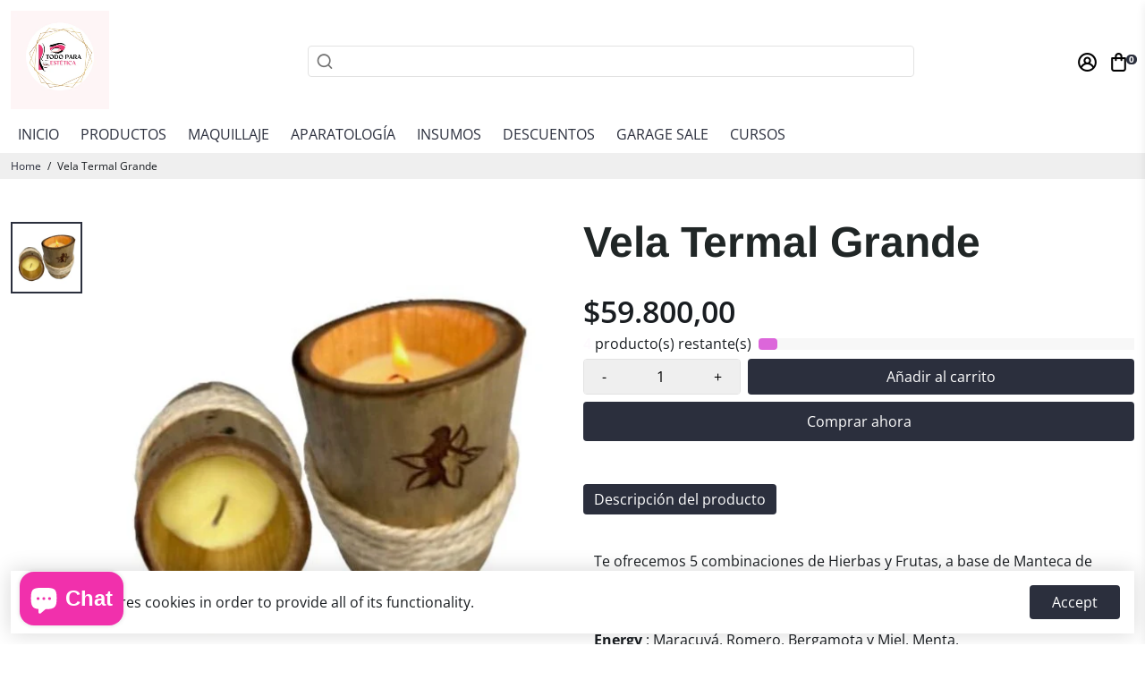

--- FILE ---
content_type: text/css
request_url: https://todoparaestetica.com/cdn/shop/t/8/assets/unicons.css?v=43334498567121587681616881460
body_size: 8212
content:
@font-face{font-family:unicons;src:url(https://unicons.iconscout.com/release/v2.1.5/fonts/unicons-0.eot);src:url(https://unicons.iconscout.com/release/v2.1.5/fonts/unicons-0.eot#iefix) format("embedded-opentype"),url(https://unicons.iconscout.com/release/v2.1.5/fonts/unicons-0.woff2) format("woff2"),url(https://unicons.iconscout.com/release/v2.1.5/fonts/unicons-0.woff) format("woff"),url(https://unicons.iconscout.com/release/v2.1.5/fonts/unicons-0.ttf) format("truetype"),url(https://unicons.iconscout.com/release/v2.1.5/fonts/unicons-0.svg#unicons) format("svg");font-weight:400;font-style:normal;font-display:swap;unicode-range:U+E800-E81D}@font-face{font-family:unicons;src:url(https://unicons.iconscout.com/release/v2.1.5/fonts/unicons-1.eot);src:url(https://unicons.iconscout.com/release/v2.1.5/fonts/unicons-1.eot#iefix) format("embedded-opentype"),url(https://unicons.iconscout.com/release/v2.1.5/fonts/unicons-1.woff2) format("woff2"),url(https://unicons.iconscout.com/release/v2.1.5/fonts/unicons-1.woff) format("woff"),url(https://unicons.iconscout.com/release/v2.1.5/fonts/unicons-1.ttf) format("truetype"),url(https://unicons.iconscout.com/release/v2.1.5/fonts/unicons-1.svg#unicons) format("svg");font-weight:400;font-style:normal;font-display:swap;unicode-range:U+E81E-E83B}@font-face{font-family:unicons;src:url(https://unicons.iconscout.com/release/v2.1.5/fonts/unicons-10.eot);src:url(https://unicons.iconscout.com/release/v2.1.5/fonts/unicons-10.eot#iefix) format("embedded-opentype"),url(https://unicons.iconscout.com/release/v2.1.5/fonts/unicons-10.woff2) format("woff2"),url(https://unicons.iconscout.com/release/v2.1.5/fonts/unicons-10.woff) format("woff"),url(https://unicons.iconscout.com/release/v2.1.5/fonts/unicons-10.ttf) format("truetype"),url(https://unicons.iconscout.com/release/v2.1.5/fonts/unicons-10.svg#unicons) format("svg");font-weight:400;font-style:normal;font-display:swap;unicode-range:U+E92C-E949}@font-face{font-family:unicons;src:url(https://unicons.iconscout.com/release/v2.1.5/fonts/unicons-11.eot);src:url(https://unicons.iconscout.com/release/v2.1.5/fonts/unicons-11.eot#iefix) format("embedded-opentype"),url(https://unicons.iconscout.com/release/v2.1.5/fonts/unicons-11.woff2) format("woff2"),url(https://unicons.iconscout.com/release/v2.1.5/fonts/unicons-11.woff) format("woff"),url(https://unicons.iconscout.com/release/v2.1.5/fonts/unicons-11.ttf) format("truetype"),url(https://unicons.iconscout.com/release/v2.1.5/fonts/unicons-11.svg#unicons) format("svg");font-weight:400;font-style:normal;font-display:swap;unicode-range:U+E94A-E967}@font-face{font-family:unicons;src:url(https://unicons.iconscout.com/release/v2.1.5/fonts/unicons-12.eot);src:url(https://unicons.iconscout.com/release/v2.1.5/fonts/unicons-12.eot#iefix) format("embedded-opentype"),url(https://unicons.iconscout.com/release/v2.1.5/fonts/unicons-12.woff2) format("woff2"),url(https://unicons.iconscout.com/release/v2.1.5/fonts/unicons-12.woff) format("woff"),url(https://unicons.iconscout.com/release/v2.1.5/fonts/unicons-12.ttf) format("truetype"),url(https://unicons.iconscout.com/release/v2.1.5/fonts/unicons-12.svg#unicons) format("svg");font-weight:400;font-style:normal;font-display:swap;unicode-range:U+E968-E985}@font-face{font-family:unicons;src:url(https://unicons.iconscout.com/release/v2.1.5/fonts/unicons-13.eot);src:url(https://unicons.iconscout.com/release/v2.1.5/fonts/unicons-13.eot#iefix) format("embedded-opentype"),url(https://unicons.iconscout.com/release/v2.1.5/fonts/unicons-13.woff2) format("woff2"),url(https://unicons.iconscout.com/release/v2.1.5/fonts/unicons-13.woff) format("woff"),url(https://unicons.iconscout.com/release/v2.1.5/fonts/unicons-13.ttf) format("truetype"),url(https://unicons.iconscout.com/release/v2.1.5/fonts/unicons-13.svg#unicons) format("svg");font-weight:400;font-style:normal;font-display:swap;unicode-range:U+E986-E9A3}@font-face{font-family:unicons;src:url(https://unicons.iconscout.com/release/v2.1.5/fonts/unicons-14.eot);src:url(https://unicons.iconscout.com/release/v2.1.5/fonts/unicons-14.eot#iefix) format("embedded-opentype"),url(https://unicons.iconscout.com/release/v2.1.5/fonts/unicons-14.woff2) format("woff2"),url(https://unicons.iconscout.com/release/v2.1.5/fonts/unicons-14.woff) format("woff"),url(https://unicons.iconscout.com/release/v2.1.5/fonts/unicons-14.ttf) format("truetype"),url(https://unicons.iconscout.com/release/v2.1.5/fonts/unicons-14.svg#unicons) format("svg");font-weight:400;font-style:normal;font-display:swap;unicode-range:U+E9A4-E9C1}@font-face{font-family:unicons;src:url(https://unicons.iconscout.com/release/v2.1.5/fonts/unicons-15.eot);src:url(https://unicons.iconscout.com/release/v2.1.5/fonts/unicons-15.eot#iefix) format("embedded-opentype"),url(https://unicons.iconscout.com/release/v2.1.5/fonts/unicons-15.woff2) format("woff2"),url(https://unicons.iconscout.com/release/v2.1.5/fonts/unicons-15.woff) format("woff"),url(https://unicons.iconscout.com/release/v2.1.5/fonts/unicons-15.ttf) format("truetype"),url(https://unicons.iconscout.com/release/v2.1.5/fonts/unicons-15.svg#unicons) format("svg");font-weight:400;font-style:normal;font-display:swap;unicode-range:U+E9C2-E9DF}@font-face{font-family:unicons;src:url(https://unicons.iconscout.com/release/v2.1.5/fonts/unicons-16.eot);src:url(https://unicons.iconscout.com/release/v2.1.5/fonts/unicons-16.eot#iefix) format("embedded-opentype"),url(https://unicons.iconscout.com/release/v2.1.5/fonts/unicons-16.woff2) format("woff2"),url(https://unicons.iconscout.com/release/v2.1.5/fonts/unicons-16.woff) format("woff"),url(https://unicons.iconscout.com/release/v2.1.5/fonts/unicons-16.ttf) format("truetype"),url(https://unicons.iconscout.com/release/v2.1.5/fonts/unicons-16.svg#unicons) format("svg");font-weight:400;font-style:normal;font-display:swap;unicode-range:U+E9E0-E9FD}@font-face{font-family:unicons;src:url(https://unicons.iconscout.com/release/v2.1.5/fonts/unicons-17.eot);src:url(https://unicons.iconscout.com/release/v2.1.5/fonts/unicons-17.eot#iefix) format("embedded-opentype"),url(https://unicons.iconscout.com/release/v2.1.5/fonts/unicons-17.woff2) format("woff2"),url(https://unicons.iconscout.com/release/v2.1.5/fonts/unicons-17.woff) format("woff"),url(https://unicons.iconscout.com/release/v2.1.5/fonts/unicons-17.ttf) format("truetype"),url(https://unicons.iconscout.com/release/v2.1.5/fonts/unicons-17.svg#unicons) format("svg");font-weight:400;font-style:normal;font-display:swap;unicode-range:U+E9FE-EA1B}@font-face{font-family:unicons;src:url(https://unicons.iconscout.com/release/v2.1.5/fonts/unicons-18.eot);src:url(https://unicons.iconscout.com/release/v2.1.5/fonts/unicons-18.eot#iefix) format("embedded-opentype"),url(https://unicons.iconscout.com/release/v2.1.5/fonts/unicons-18.woff2) format("woff2"),url(https://unicons.iconscout.com/release/v2.1.5/fonts/unicons-18.woff) format("woff"),url(https://unicons.iconscout.com/release/v2.1.5/fonts/unicons-18.ttf) format("truetype"),url(https://unicons.iconscout.com/release/v2.1.5/fonts/unicons-18.svg#unicons) format("svg");font-weight:400;font-style:normal;font-display:swap;unicode-range:U+EA1C-EA39}@font-face{font-family:unicons;src:url(https://unicons.iconscout.com/release/v2.1.5/fonts/unicons-19.eot);src:url(https://unicons.iconscout.com/release/v2.1.5/fonts/unicons-19.eot#iefix) format("embedded-opentype"),url(https://unicons.iconscout.com/release/v2.1.5/fonts/unicons-19.woff2) format("woff2"),url(https://unicons.iconscout.com/release/v2.1.5/fonts/unicons-19.woff) format("woff"),url(https://unicons.iconscout.com/release/v2.1.5/fonts/unicons-19.ttf) format("truetype"),url(https://unicons.iconscout.com/release/v2.1.5/fonts/unicons-19.svg#unicons) format("svg");font-weight:400;font-style:normal;font-display:swap;unicode-range:U+EA3A-EA57}@font-face{font-family:unicons;src:url(https://unicons.iconscout.com/release/v2.1.5/fonts/unicons-2.eot);src:url(https://unicons.iconscout.com/release/v2.1.5/fonts/unicons-2.eot#iefix) format("embedded-opentype"),url(https://unicons.iconscout.com/release/v2.1.5/fonts/unicons-2.woff2) format("woff2"),url(https://unicons.iconscout.com/release/v2.1.5/fonts/unicons-2.woff) format("woff"),url(https://unicons.iconscout.com/release/v2.1.5/fonts/unicons-2.ttf) format("truetype"),url(https://unicons.iconscout.com/release/v2.1.5/fonts/unicons-2.svg#unicons) format("svg");font-weight:400;font-style:normal;font-display:swap;unicode-range:U+E83C-E859}@font-face{font-family:unicons;src:url(https://unicons.iconscout.com/release/v2.1.5/fonts/unicons-20.eot);src:url(https://unicons.iconscout.com/release/v2.1.5/fonts/unicons-20.eot#iefix) format("embedded-opentype"),url(https://unicons.iconscout.com/release/v2.1.5/fonts/unicons-20.woff2) format("woff2"),url(https://unicons.iconscout.com/release/v2.1.5/fonts/unicons-20.woff) format("woff"),url(https://unicons.iconscout.com/release/v2.1.5/fonts/unicons-20.ttf) format("truetype"),url(https://unicons.iconscout.com/release/v2.1.5/fonts/unicons-20.svg#unicons) format("svg");font-weight:400;font-style:normal;font-display:swap;unicode-range:U+EA58-EA75}@font-face{font-family:unicons;src:url(https://unicons.iconscout.com/release/v2.1.5/fonts/unicons-21.eot);src:url(https://unicons.iconscout.com/release/v2.1.5/fonts/unicons-21.eot#iefix) format("embedded-opentype"),url(https://unicons.iconscout.com/release/v2.1.5/fonts/unicons-21.woff2) format("woff2"),url(https://unicons.iconscout.com/release/v2.1.5/fonts/unicons-21.woff) format("woff"),url(https://unicons.iconscout.com/release/v2.1.5/fonts/unicons-21.ttf) format("truetype"),url(https://unicons.iconscout.com/release/v2.1.5/fonts/unicons-21.svg#unicons) format("svg");font-weight:400;font-style:normal;font-display:swap;unicode-range:U+EA76-EA93}@font-face{font-family:unicons;src:url(https://unicons.iconscout.com/release/v2.1.5/fonts/unicons-22.eot);src:url(https://unicons.iconscout.com/release/v2.1.5/fonts/unicons-22.eot#iefix) format("embedded-opentype"),url(https://unicons.iconscout.com/release/v2.1.5/fonts/unicons-22.woff2) format("woff2"),url(https://unicons.iconscout.com/release/v2.1.5/fonts/unicons-22.woff) format("woff"),url(https://unicons.iconscout.com/release/v2.1.5/fonts/unicons-22.ttf) format("truetype"),url(https://unicons.iconscout.com/release/v2.1.5/fonts/unicons-22.svg#unicons) format("svg");font-weight:400;font-style:normal;font-display:swap;unicode-range:U+EA94-EAB1}@font-face{font-family:unicons;src:url(https://unicons.iconscout.com/release/v2.1.5/fonts/unicons-23.eot);src:url(https://unicons.iconscout.com/release/v2.1.5/fonts/unicons-23.eot#iefix) format("embedded-opentype"),url(https://unicons.iconscout.com/release/v2.1.5/fonts/unicons-23.woff2) format("woff2"),url(https://unicons.iconscout.com/release/v2.1.5/fonts/unicons-23.woff) format("woff"),url(https://unicons.iconscout.com/release/v2.1.5/fonts/unicons-23.ttf) format("truetype"),url(https://unicons.iconscout.com/release/v2.1.5/fonts/unicons-23.svg#unicons) format("svg");font-weight:400;font-style:normal;font-display:swap;unicode-range:U+EAB2-EACF}@font-face{font-family:unicons;src:url(https://unicons.iconscout.com/release/v2.1.5/fonts/unicons-24.eot);src:url(https://unicons.iconscout.com/release/v2.1.5/fonts/unicons-24.eot#iefix) format("embedded-opentype"),url(https://unicons.iconscout.com/release/v2.1.5/fonts/unicons-24.woff2) format("woff2"),url(https://unicons.iconscout.com/release/v2.1.5/fonts/unicons-24.woff) format("woff"),url(https://unicons.iconscout.com/release/v2.1.5/fonts/unicons-24.ttf) format("truetype"),url(https://unicons.iconscout.com/release/v2.1.5/fonts/unicons-24.svg#unicons) format("svg");font-weight:400;font-style:normal;font-display:swap;unicode-range:U+EAD0-EAED}@font-face{font-family:unicons;src:url(https://unicons.iconscout.com/release/v2.1.5/fonts/unicons-25.eot);src:url(https://unicons.iconscout.com/release/v2.1.5/fonts/unicons-25.eot#iefix) format("embedded-opentype"),url(https://unicons.iconscout.com/release/v2.1.5/fonts/unicons-25.woff2) format("woff2"),url(https://unicons.iconscout.com/release/v2.1.5/fonts/unicons-25.woff) format("woff"),url(https://unicons.iconscout.com/release/v2.1.5/fonts/unicons-25.ttf) format("truetype"),url(https://unicons.iconscout.com/release/v2.1.5/fonts/unicons-25.svg#unicons) format("svg");font-weight:400;font-style:normal;font-display:swap;unicode-range:U+EAEE-EB0B}@font-face{font-family:unicons;src:url(https://unicons.iconscout.com/release/v2.1.5/fonts/unicons-26.eot);src:url(https://unicons.iconscout.com/release/v2.1.5/fonts/unicons-26.eot#iefix) format("embedded-opentype"),url(https://unicons.iconscout.com/release/v2.1.5/fonts/unicons-26.woff2) format("woff2"),url(https://unicons.iconscout.com/release/v2.1.5/fonts/unicons-26.woff) format("woff"),url(https://unicons.iconscout.com/release/v2.1.5/fonts/unicons-26.ttf) format("truetype"),url(https://unicons.iconscout.com/release/v2.1.5/fonts/unicons-26.svg#unicons) format("svg");font-weight:400;font-style:normal;font-display:swap;unicode-range:U+EB0C-EB29}@font-face{font-family:unicons;src:url(https://unicons.iconscout.com/release/v2.1.5/fonts/unicons-27.eot);src:url(https://unicons.iconscout.com/release/v2.1.5/fonts/unicons-27.eot#iefix) format("embedded-opentype"),url(https://unicons.iconscout.com/release/v2.1.5/fonts/unicons-27.woff2) format("woff2"),url(https://unicons.iconscout.com/release/v2.1.5/fonts/unicons-27.woff) format("woff"),url(https://unicons.iconscout.com/release/v2.1.5/fonts/unicons-27.ttf) format("truetype"),url(https://unicons.iconscout.com/release/v2.1.5/fonts/unicons-27.svg#unicons) format("svg");font-weight:400;font-style:normal;font-display:swap;unicode-range:U+EB2A-EB47}@font-face{font-family:unicons;src:url(https://unicons.iconscout.com/release/v2.1.5/fonts/unicons-28.eot);src:url(https://unicons.iconscout.com/release/v2.1.5/fonts/unicons-28.eot#iefix) format("embedded-opentype"),url(https://unicons.iconscout.com/release/v2.1.5/fonts/unicons-28.woff2) format("woff2"),url(https://unicons.iconscout.com/release/v2.1.5/fonts/unicons-28.woff) format("woff"),url(https://unicons.iconscout.com/release/v2.1.5/fonts/unicons-28.ttf) format("truetype"),url(https://unicons.iconscout.com/release/v2.1.5/fonts/unicons-28.svg#unicons) format("svg");font-weight:400;font-style:normal;font-display:swap;unicode-range:U+EB48-EB65}@font-face{font-family:unicons;src:url(https://unicons.iconscout.com/release/v2.1.5/fonts/unicons-29.eot);src:url(https://unicons.iconscout.com/release/v2.1.5/fonts/unicons-29.eot#iefix) format("embedded-opentype"),url(https://unicons.iconscout.com/release/v2.1.5/fonts/unicons-29.woff2) format("woff2"),url(https://unicons.iconscout.com/release/v2.1.5/fonts/unicons-29.woff) format("woff"),url(https://unicons.iconscout.com/release/v2.1.5/fonts/unicons-29.ttf) format("truetype"),url(https://unicons.iconscout.com/release/v2.1.5/fonts/unicons-29.svg#unicons) format("svg");font-weight:400;font-style:normal;font-display:swap;unicode-range:U+EB66-EB83}@font-face{font-family:unicons;src:url(https://unicons.iconscout.com/release/v2.1.5/fonts/unicons-3.eot);src:url(https://unicons.iconscout.com/release/v2.1.5/fonts/unicons-3.eot#iefix) format("embedded-opentype"),url(https://unicons.iconscout.com/release/v2.1.5/fonts/unicons-3.woff2) format("woff2"),url(https://unicons.iconscout.com/release/v2.1.5/fonts/unicons-3.woff) format("woff"),url(https://unicons.iconscout.com/release/v2.1.5/fonts/unicons-3.ttf) format("truetype"),url(https://unicons.iconscout.com/release/v2.1.5/fonts/unicons-3.svg#unicons) format("svg");font-weight:400;font-style:normal;font-display:swap;unicode-range:U+E85A-E877}@font-face{font-family:unicons;src:url(https://unicons.iconscout.com/release/v2.1.5/fonts/unicons-30.eot);src:url(https://unicons.iconscout.com/release/v2.1.5/fonts/unicons-30.eot#iefix) format("embedded-opentype"),url(https://unicons.iconscout.com/release/v2.1.5/fonts/unicons-30.woff2) format("woff2"),url(https://unicons.iconscout.com/release/v2.1.5/fonts/unicons-30.woff) format("woff"),url(https://unicons.iconscout.com/release/v2.1.5/fonts/unicons-30.ttf) format("truetype"),url(https://unicons.iconscout.com/release/v2.1.5/fonts/unicons-30.svg#unicons) format("svg");font-weight:400;font-style:normal;font-display:swap;unicode-range:U+EB84-EBA1}@font-face{font-family:unicons;src:url(https://unicons.iconscout.com/release/v2.1.5/fonts/unicons-31.eot);src:url(https://unicons.iconscout.com/release/v2.1.5/fonts/unicons-31.eot#iefix) format("embedded-opentype"),url(https://unicons.iconscout.com/release/v2.1.5/fonts/unicons-31.woff2) format("woff2"),url(https://unicons.iconscout.com/release/v2.1.5/fonts/unicons-31.woff) format("woff"),url(https://unicons.iconscout.com/release/v2.1.5/fonts/unicons-31.ttf) format("truetype"),url(https://unicons.iconscout.com/release/v2.1.5/fonts/unicons-31.svg#unicons) format("svg");font-weight:400;font-style:normal;font-display:swap;unicode-range:U+EBA2-EBBF}@font-face{font-family:unicons;src:url(https://unicons.iconscout.com/release/v2.1.5/fonts/unicons-32.eot);src:url(https://unicons.iconscout.com/release/v2.1.5/fonts/unicons-32.eot#iefix) format("embedded-opentype"),url(https://unicons.iconscout.com/release/v2.1.5/fonts/unicons-32.woff2) format("woff2"),url(https://unicons.iconscout.com/release/v2.1.5/fonts/unicons-32.woff) format("woff"),url(https://unicons.iconscout.com/release/v2.1.5/fonts/unicons-32.ttf) format("truetype"),url(https://unicons.iconscout.com/release/v2.1.5/fonts/unicons-32.svg#unicons) format("svg");font-weight:400;font-style:normal;font-display:swap;unicode-range:U+EBC0-EBDD}@font-face{font-family:unicons;src:url(https://unicons.iconscout.com/release/v2.1.5/fonts/unicons-33.eot);src:url(https://unicons.iconscout.com/release/v2.1.5/fonts/unicons-33.eot#iefix) format("embedded-opentype"),url(https://unicons.iconscout.com/release/v2.1.5/fonts/unicons-33.woff2) format("woff2"),url(https://unicons.iconscout.com/release/v2.1.5/fonts/unicons-33.woff) format("woff"),url(https://unicons.iconscout.com/release/v2.1.5/fonts/unicons-33.ttf) format("truetype"),url(https://unicons.iconscout.com/release/v2.1.5/fonts/unicons-33.svg#unicons) format("svg");font-weight:400;font-style:normal;font-display:swap;unicode-range:U+EBDE-EBFB}@font-face{font-family:unicons;src:url(https://unicons.iconscout.com/release/v2.1.5/fonts/unicons-34.eot);src:url(https://unicons.iconscout.com/release/v2.1.5/fonts/unicons-34.eot#iefix) format("embedded-opentype"),url(https://unicons.iconscout.com/release/v2.1.5/fonts/unicons-34.woff2) format("woff2"),url(https://unicons.iconscout.com/release/v2.1.5/fonts/unicons-34.woff) format("woff"),url(https://unicons.iconscout.com/release/v2.1.5/fonts/unicons-34.ttf) format("truetype"),url(https://unicons.iconscout.com/release/v2.1.5/fonts/unicons-34.svg#unicons) format("svg");font-weight:400;font-style:normal;font-display:swap;unicode-range:U+EBFC-EC19}@font-face{font-family:unicons;src:url(https://unicons.iconscout.com/release/v2.1.5/fonts/unicons-35.eot);src:url(https://unicons.iconscout.com/release/v2.1.5/fonts/unicons-35.eot#iefix) format("embedded-opentype"),url(https://unicons.iconscout.com/release/v2.1.5/fonts/unicons-35.woff2) format("woff2"),url(https://unicons.iconscout.com/release/v2.1.5/fonts/unicons-35.woff) format("woff"),url(https://unicons.iconscout.com/release/v2.1.5/fonts/unicons-35.ttf) format("truetype"),url(https://unicons.iconscout.com/release/v2.1.5/fonts/unicons-35.svg#unicons) format("svg");font-weight:400;font-style:normal;font-display:swap;unicode-range:U+EC1A-EC37}@font-face{font-family:unicons;src:url(https://unicons.iconscout.com/release/v2.1.5/fonts/unicons-36.eot);src:url(https://unicons.iconscout.com/release/v2.1.5/fonts/unicons-36.eot#iefix) format("embedded-opentype"),url(https://unicons.iconscout.com/release/v2.1.5/fonts/unicons-36.woff2) format("woff2"),url(https://unicons.iconscout.com/release/v2.1.5/fonts/unicons-36.woff) format("woff"),url(https://unicons.iconscout.com/release/v2.1.5/fonts/unicons-36.ttf) format("truetype"),url(https://unicons.iconscout.com/release/v2.1.5/fonts/unicons-36.svg#unicons) format("svg");font-weight:400;font-style:normal;font-display:swap;unicode-range:U+EC38-EC55}@font-face{font-family:unicons;src:url(https://unicons.iconscout.com/release/v2.1.5/fonts/unicons-37.eot);src:url(https://unicons.iconscout.com/release/v2.1.5/fonts/unicons-37.eot#iefix) format("embedded-opentype"),url(https://unicons.iconscout.com/release/v2.1.5/fonts/unicons-37.woff2) format("woff2"),url(https://unicons.iconscout.com/release/v2.1.5/fonts/unicons-37.woff) format("woff"),url(https://unicons.iconscout.com/release/v2.1.5/fonts/unicons-37.ttf) format("truetype"),url(https://unicons.iconscout.com/release/v2.1.5/fonts/unicons-37.svg#unicons) format("svg");font-weight:400;font-style:normal;font-display:swap;unicode-range:U+EC56-EC6D}@font-face{font-family:unicons;src:url(https://unicons.iconscout.com/release/v2.1.5/fonts/unicons-4.eot);src:url(https://unicons.iconscout.com/release/v2.1.5/fonts/unicons-4.eot#iefix) format("embedded-opentype"),url(https://unicons.iconscout.com/release/v2.1.5/fonts/unicons-4.woff2) format("woff2"),url(https://unicons.iconscout.com/release/v2.1.5/fonts/unicons-4.woff) format("woff"),url(https://unicons.iconscout.com/release/v2.1.5/fonts/unicons-4.ttf) format("truetype"),url(https://unicons.iconscout.com/release/v2.1.5/fonts/unicons-4.svg#unicons) format("svg");font-weight:400;font-style:normal;font-display:swap;unicode-range:U+E878-E895}@font-face{font-family:unicons;src:url(https://unicons.iconscout.com/release/v2.1.5/fonts/unicons-5.eot);src:url(https://unicons.iconscout.com/release/v2.1.5/fonts/unicons-5.eot#iefix) format("embedded-opentype"),url(https://unicons.iconscout.com/release/v2.1.5/fonts/unicons-5.woff2) format("woff2"),url(https://unicons.iconscout.com/release/v2.1.5/fonts/unicons-5.woff) format("woff"),url(https://unicons.iconscout.com/release/v2.1.5/fonts/unicons-5.ttf) format("truetype"),url(https://unicons.iconscout.com/release/v2.1.5/fonts/unicons-5.svg#unicons) format("svg");font-weight:400;font-style:normal;font-display:swap;unicode-range:U+E896-E8B3}@font-face{font-family:unicons;src:url(https://unicons.iconscout.com/release/v2.1.5/fonts/unicons-6.eot);src:url(https://unicons.iconscout.com/release/v2.1.5/fonts/unicons-6.eot#iefix) format("embedded-opentype"),url(https://unicons.iconscout.com/release/v2.1.5/fonts/unicons-6.woff2) format("woff2"),url(https://unicons.iconscout.com/release/v2.1.5/fonts/unicons-6.woff) format("woff"),url(https://unicons.iconscout.com/release/v2.1.5/fonts/unicons-6.ttf) format("truetype"),url(https://unicons.iconscout.com/release/v2.1.5/fonts/unicons-6.svg#unicons) format("svg");font-weight:400;font-style:normal;font-display:swap;unicode-range:U+E8B4-E8D1}@font-face{font-family:unicons;src:url(https://unicons.iconscout.com/release/v2.1.5/fonts/unicons-7.eot);src:url(https://unicons.iconscout.com/release/v2.1.5/fonts/unicons-7.eot#iefix) format("embedded-opentype"),url(https://unicons.iconscout.com/release/v2.1.5/fonts/unicons-7.woff2) format("woff2"),url(https://unicons.iconscout.com/release/v2.1.5/fonts/unicons-7.woff) format("woff"),url(https://unicons.iconscout.com/release/v2.1.5/fonts/unicons-7.ttf) format("truetype"),url(https://unicons.iconscout.com/release/v2.1.5/fonts/unicons-7.svg#unicons) format("svg");font-weight:400;font-style:normal;font-display:swap;unicode-range:U+E8D2-E8EF}@font-face{font-family:unicons;src:url(https://unicons.iconscout.com/release/v2.1.5/fonts/unicons-8.eot);src:url(https://unicons.iconscout.com/release/v2.1.5/fonts/unicons-8.eot#iefix) format("embedded-opentype"),url(https://unicons.iconscout.com/release/v2.1.5/fonts/unicons-8.woff2) format("woff2"),url(https://unicons.iconscout.com/release/v2.1.5/fonts/unicons-8.woff) format("woff"),url(https://unicons.iconscout.com/release/v2.1.5/fonts/unicons-8.ttf) format("truetype"),url(https://unicons.iconscout.com/release/v2.1.5/fonts/unicons-8.svg#unicons) format("svg");font-weight:400;font-style:normal;font-display:swap;unicode-range:U+E8F0-E90D}@font-face{font-family:unicons;src:url(https://unicons.iconscout.com/release/v2.1.5/fonts/unicons-9.eot);src:url(https://unicons.iconscout.com/release/v2.1.5/fonts/unicons-9.eot#iefix) format("embedded-opentype"),url(https://unicons.iconscout.com/release/v2.1.5/fonts/unicons-9.woff2) format("woff2"),url(https://unicons.iconscout.com/release/v2.1.5/fonts/unicons-9.woff) format("woff"),url(https://unicons.iconscout.com/release/v2.1.5/fonts/unicons-9.ttf) format("truetype"),url(https://unicons.iconscout.com/release/v2.1.5/fonts/unicons-9.svg#unicons) format("svg");font-weight:400;font-style:normal;font-display:swap;unicode-range:U+E90E-E92B}[class^=uil-]:before,[class*=" uil-"]:before{font-family:unicons;font-style:normal;font-display:swap;font-weight:400;speak:none;display:inline-block;text-decoration:inherit;width:1em;margin-right:.2em;text-align:center;font-variant:normal;text-transform:none;line-height:1em;margin-left:.2em;-webkit-font-smoothing:antialiased;-moz-osx-font-smoothing:grayscale}[class*=uil-].flip-horizontal:before{transform:scaleX(-1)}[class*=uil-].flip-horizontal.rotate-90:before{transform:rotate(90deg) scaleX(-1)}[class*=uil-].flip-horizontal.rotate-180:before{transform:rotate(180deg) scaleX(-1)}[class*=uil-].flip-horizontal.rotate-270:before{transform:rotate(270deg) scaleX(-1)}[class*=uil-].flip-horizontal.flip-vertical:before{transform:scale(-1)}[class*=uil-].flip-horizontal.flip-vertical.rotate-90:before{transform:rotate(90deg) scale(-1)}[class*=uil-].flip-horizontal.flip-vertical.rotate-180:before{transform:rotate(180deg) scale(-1)}[class*=uil-].flip-horizontal.flip-vertical.rotate-270:before{transform:rotate(270deg) scale(-1)}[class*=uil-].flip-vertical:before{transform:scaleY(-1)}[class*=uil-].flip-vertical.rotate-90:before{transform:rotate(90deg) scaleY(-1)}[class*=uil-].flip-vertical.rotate-180:before{transform:rotate(180deg) scaleY(-1)}[class*=uil-].flip-vertical.rotate-270:before{transform:rotate(270deg) scaleY(-1)}[class*=uil-].rotate-90:before{transform:rotate(90deg)}[class*=uil-].rotate-180:before{transform:rotate(180deg)}[class*=uil-].rotate-270:before{transform:rotate(270deg)}.uil-0-plus:before{content:"\e800"}.uil-10-plus:before{content:"\e801"}.uil-12-plus:before{content:"\e802"}.uil-13-plus:before{content:"\e803"}.uil-16-plus:before{content:"\e804"}.uil-17-plus:before{content:"\e805"}.uil-18-plus:before{content:"\e806"}.uil-21-plus:before{content:"\e807"}.uil-3-plus:before{content:"\e808"}.uil-500px:before{content:"\e809"}.uil-6-plus:before{content:"\e80a"}.uil-abacus:before{content:"\e80b"}.uil-accessible-icon-alt:before{content:"\e80c"}.uil-adjust-alt:before{content:"\e80d"}.uil-adjust-circle:before{content:"\e80e"}.uil-adjust-half:before{content:"\e80f"}.uil-adjust:before{content:"\e810"}.uil-adobe-alt:before{content:"\e811"}.uil-adobe:before{content:"\e812"}.uil-airplay:before{content:"\e813"}.uil-align-alt:before{content:"\e814"}.uil-align-center-alt:before{content:"\e815"}.uil-align-center-h:before{content:"\e816"}.uil-align-center-justify:before{content:"\e817"}.uil-align-center-v:before{content:"\e818"}.uil-align-center:before{content:"\e819"}.uil-align-justify:before{content:"\e81a"}.uil-align-left-justify:before{content:"\e81b"}.uil-align-left:before{content:"\e81c"}.uil-align-letter-right:before{content:"\e81d"}.uil-align-right-justify:before{content:"\e81e"}.uil-align-right:before{content:"\e81f"}.uil-align:before{content:"\e820"}.uil-amazon:before{content:"\e821"}.uil-ambulance:before{content:"\e822"}.uil-analysis:before{content:"\e823"}.uil-analytics:before{content:"\e824"}.uil-anchor:before{content:"\e825"}.uil-android-alt:before{content:"\e826"}.uil-android-phone-slash:before{content:"\e827"}.uil-android:before{content:"\e828"}.uil-angle-double-down:before{content:"\e829"}.uil-angle-double-left:before{content:"\e82a"}.uil-angle-double-right:before{content:"\e82b"}.uil-angle-double-up:before{content:"\e82c"}.uil-angle-down:before{content:"\e82d"}.uil-angle-left-b:before{content:"\e82e"}.uil-angle-left:before{content:"\e82f"}.uil-angle-right-b:before{content:"\e830"}.uil-angle-right:before{content:"\e831"}.uil-angle-up:before{content:"\e832"}.uil-angry:before{content:"\e833"}.uil-ankh:before{content:"\e834"}.uil-annoyed-alt:before{content:"\e835"}.uil-annoyed:before{content:"\e836"}.uil-apple-alt:before{content:"\e837"}.uil-apple:before{content:"\e838"}.uil-apps:before{content:"\e839"}.uil-archive-alt:before{content:"\e83a"}.uil-archive:before{content:"\e83b"}.uil-comment-alt-medical:before{content:"\e92c"}.uil-comment-alt-message:before{content:"\e92d"}.uil-comment-alt-notes:before{content:"\e92e"}.uil-comment-alt-plus:before{content:"\e92f"}.uil-comment-alt-question:before{content:"\e930"}.uil-comment-alt-redo:before{content:"\e931"}.uil-comment-alt-search:before{content:"\e932"}.uil-comment-alt-share:before{content:"\e933"}.uil-comment-alt-shield:before{content:"\e934"}.uil-comment-alt-slash:before{content:"\e935"}.uil-comment-alt-upload:before{content:"\e936"}.uil-comment-alt-verify:before{content:"\e937"}.uil-comment-alt:before{content:"\e938"}.uil-comment-block:before{content:"\e939"}.uil-comment-chart-line:before{content:"\e93a"}.uil-comment-check:before{content:"\e93b"}.uil-comment-dots:before{content:"\e93c"}.uil-comment-download:before{content:"\e93d"}.uil-comment-edit:before{content:"\e93e"}.uil-comment-exclamation:before{content:"\e93f"}.uil-comment-heart:before{content:"\e940"}.uil-comment-image:before{content:"\e941"}.uil-comment-info-alt:before{content:"\e942"}.uil-comment-info:before{content:"\e943"}.uil-comment-lines:before{content:"\e944"}.uil-comment-lock:before{content:"\e945"}.uil-comment-medical:before{content:"\e946"}.uil-comment-message:before{content:"\e947"}.uil-comment-notes:before{content:"\e948"}.uil-comment-plus:before{content:"\e949"}.uil-comment-question:before{content:"\e94a"}.uil-comment-redo:before{content:"\e94b"}.uil-comment-search:before{content:"\e94c"}.uil-comment-share:before{content:"\e94d"}.uil-comment-shield:before{content:"\e94e"}.uil-comment-slash:before{content:"\e94f"}.uil-comment-upload:before{content:"\e950"}.uil-comment-verify:before{content:"\e951"}.uil-comment:before{content:"\e952"}.uil-comments-alt:before{content:"\e953"}.uil-comments:before{content:"\e954"}.uil-compact-disc:before{content:"\e955"}.uil-comparison:before{content:"\e956"}.uil-compass:before{content:"\e957"}.uil-compress-alt-left:before{content:"\e958"}.uil-compress-alt:before{content:"\e959"}.uil-compress-arrows:before{content:"\e95a"}.uil-compress-lines:before{content:"\e95b"}.uil-compress-point:before{content:"\e95c"}.uil-compress-v:before{content:"\e95d"}.uil-compress:before{content:"\e95e"}.uil-confused:before{content:"\e95f"}.uil-constructor:before{content:"\e960"}.uil-copy-alt:before{content:"\e961"}.uil-copy-landscape:before{content:"\e962"}.uil-copy:before{content:"\e963"}.uil-copyright:before{content:"\e964"}.uil-corner-down-left:before{content:"\e965"}.uil-corner-down-right-alt:before{content:"\e966"}.uil-corner-down-right:before{content:"\e967"}.uil-corner-left-down:before{content:"\e968"}.uil-corner-right-down:before{content:"\e969"}.uil-corner-up-left-alt:before{content:"\e96a"}.uil-corner-up-left:before{content:"\e96b"}.uil-corner-up-right-alt:before{content:"\e96c"}.uil-corner-up-right:before{content:"\e96d"}.uil-create-dashboard:before{content:"\e96e"}.uil-creative-commons-pd:before{content:"\e96f"}.uil-credit-card-search:before{content:"\e970"}.uil-credit-card:before{content:"\e971"}.uil-crockery:before{content:"\e972"}.uil-crop-alt-rotate-left:before{content:"\e973"}.uil-crop-alt-rotate-right:before{content:"\e974"}.uil-crop-alt:before{content:"\e975"}.uil-crosshair-alt:before{content:"\e976"}.uil-crosshair:before{content:"\e977"}.uil-crosshairs:before{content:"\e978"}.uil-cube:before{content:"\e979"}.uil-dashboard:before{content:"\e97a"}.uil-data-sharing:before{content:"\e97b"}.uil-database-alt:before{content:"\e97c"}.uil-database:before{content:"\e97d"}.uil-desert:before{content:"\e97e"}.uil-desktop-alt-slash:before{content:"\e97f"}.uil-desktop-alt:before{content:"\e980"}.uil-desktop-cloud-alt:before{content:"\e981"}.uil-desktop-slash:before{content:"\e982"}.uil-desktop:before{content:"\e983"}.uil-dialpad-alt:before{content:"\e984"}.uil-dialpad:before{content:"\e985"}.uil-diamond:before{content:"\e986"}.uil-diary-alt:before{content:"\e987"}.uil-diary:before{content:"\e988"}.uil-dice-five:before{content:"\e989"}.uil-dice-four:before{content:"\e98a"}.uil-dice-one:before{content:"\e98b"}.uil-dice-six:before{content:"\e98c"}.uil-dice-three:before{content:"\e98d"}.uil-dice-two:before{content:"\e98e"}.uil-direction:before{content:"\e98f"}.uil-directions:before{content:"\e990"}.uil-dizzy-meh:before{content:"\e991"}.uil-dna:before{content:"\e992"}.uil-document-info:before{content:"\e993"}.uil-document-layout-center:before{content:"\e994"}.uil-document-layout-left:before{content:"\e995"}.uil-document-layout-right:before{content:"\e996"}.uil-dollar-alt:before{content:"\e997"}.uil-dollar-sign-alt:before{content:"\e998"}.uil-dollar-sign:before{content:"\e999"}.uil-download-alt:before{content:"\e99a"}.uil-dribbble:before{content:"\e99b"}.uil-drill:before{content:"\e99c"}.uil-dropbox:before{content:"\e99d"}.uil-dumbbell:before{content:"\e99e"}.uil-ear:before{content:"\e99f"}.uil-edit-alt:before{content:"\e9a0"}.uil-edit:before{content:"\e9a1"}.uil-ellipsis-h:before{content:"\e9a2"}.uil-ellipsis-v:before{content:"\e9a3"}.uil-emoji:before{content:"\e9a4"}.uil-enter:before{content:"\e9a5"}.uil-envelope-add:before{content:"\e9a6"}.uil-envelope-alt:before{content:"\e9a7"}.uil-envelope-block:before{content:"\e9a8"}.uil-envelope-bookmark:before{content:"\e9a9"}.uil-envelope-check:before{content:"\e9aa"}.uil-envelope-download-alt:before{content:"\e9ab"}.uil-envelope-download:before{content:"\e9ac"}.uil-envelope-edit:before{content:"\e9ad"}.uil-envelope-exclamation:before{content:"\e9ae"}.uil-envelope-heart:before{content:"\e9af"}.uil-envelope-info:before{content:"\e9b0"}.uil-envelope-lock:before{content:"\e9b1"}.uil-envelope-minus:before{content:"\e9b2"}.uil-envelope-open:before{content:"\e9b3"}.uil-envelope-question:before{content:"\e9b4"}.uil-envelope-receive:before{content:"\e9b5"}.uil-envelope-redo:before{content:"\e9b6"}.uil-envelope-search:before{content:"\e9b7"}.uil-envelope-send:before{content:"\e9b8"}.uil-envelope-share:before{content:"\e9b9"}.uil-envelope-shield:before{content:"\e9ba"}.uil-envelope-star:before{content:"\e9bb"}.uil-envelope-times:before{content:"\e9bc"}.uil-envelope-upload-alt:before{content:"\e9bd"}.uil-envelope-upload:before{content:"\e9be"}.uil-envelope:before{content:"\e9bf"}.uil-envelopes:before{content:"\e9c0"}.uil-equal-circle:before{content:"\e9c1"}.uil-euro-circle:before{content:"\e9c2"}.uil-euro:before{content:"\e9c3"}.uil-exchange-alt:before{content:"\e9c4"}.uil-exchange:before{content:"\e9c5"}.uil-exclamation-circle:before{content:"\e9c6"}.uil-exclamation-octagon:before{content:"\e9c7"}.uil-exclamation-triangle:before{content:"\e9c8"}.uil-exclude:before{content:"\e9c9"}.uil-exit:before{content:"\e9ca"}.uil-expand-alt:before{content:"\e9cb"}.uil-expand-arrows-alt:before{content:"\e9cc"}.uil-expand-arrows:before{content:"\e9cd"}.uil-expand-from-corner:before{content:"\e9ce"}.uil-expand-left:before{content:"\e9cf"}.uil-expand-right:before{content:"\e9d0"}.uil-export:before{content:"\e9d1"}.uil-exposure-alt:before{content:"\e9d2"}.uil-exposure-increase:before{content:"\e9d3"}.uil-external-link-alt:before{content:"\e9d4"}.uil-eye-slash:before{content:"\e9d5"}.uil-eye:before{content:"\e9d6"}.uil-facebook-f:before{content:"\e9d7"}.uil-facebook-messenger-alt:before{content:"\e9d8"}.uil-facebook-messenger:before{content:"\e9d9"}.uil-facebook:before{content:"\e9da"}.uil-fahrenheit:before{content:"\e9db"}.uil-fast-mail-alt:before{content:"\e9dc"}.uil-fast-mail:before{content:"\e9dd"}.uil-favorite:before{content:"\e9de"}.uil-feedback:before{content:"\e9df"}.uil-file-alt:before{content:"\e9e0"}.uil-file-blank:before{content:"\e9e1"}.uil-file-block-alt:before{content:"\e9e2"}.uil-file-bookmark-alt:before{content:"\e9e3"}.uil-file-check-alt:before{content:"\e9e4"}.uil-file-check:before{content:"\e9e5"}.uil-file-contract-dollar:before{content:"\e9e6"}.uil-file-copy-alt:before{content:"\e9e7"}.uil-file-download-alt:before{content:"\e9e8"}.uil-file-download:before{content:"\e9e9"}.uil-file-edit-alt:before{content:"\e9ea"}.uil-file-exclamation-alt:before{content:"\e9eb"}.uil-file-exclamation:before{content:"\e9ec"}.uil-file-export:before{content:"\e9ed"}.uil-file-heart:before{content:"\e9ee"}.uil-file-import:before{content:"\e9ef"}.uil-file-info-alt:before{content:"\e9f0"}.uil-file-landscape-alt:before{content:"\e9f1"}.uil-file-landscape:before{content:"\e9f2"}.uil-file-lanscape-slash:before{content:"\e9f3"}.uil-file-lock-alt:before{content:"\e9f4"}.uil-file-medical-alt:before{content:"\e9f5"}.uil-file-medical:before{content:"\e9f6"}.uil-file-minus-alt:before{content:"\e9f7"}.uil-file-minus:before{content:"\e9f8"}.uil-file-network:before{content:"\e9f9"}.uil-file-plus-alt:before{content:"\e9fa"}.uil-file-plus:before{content:"\e9fb"}.uil-file-question-alt:before{content:"\e9fc"}.uil-file-question:before{content:"\e9fd"}.uil-file-redo-alt:before{content:"\e9fe"}.uil-file-search-alt:before{content:"\e9ff"}.uil-file-share-alt:before{content:"\ea00"}.uil-file-shield-alt:before{content:"\ea01"}.uil-file-slash:before{content:"\ea02"}.uil-file-times-alt:before{content:"\ea03"}.uil-file-times:before{content:"\ea04"}.uil-file-upload-alt:before{content:"\ea05"}.uil-file-upload:before{content:"\ea06"}.uil-file:before{content:"\ea07"}.uil-files-landscapes-alt:before{content:"\ea08"}.uil-files-landscapes:before{content:"\ea09"}.uil-film:before{content:"\ea0a"}.uil-filter-slash:before{content:"\ea0b"}.uil-filter:before{content:"\ea0c"}.uil-fire:before{content:"\ea0d"}.uil-flask-potion:before{content:"\ea0e"}.uil-flask:before{content:"\ea0f"}.uil-flip-h-alt:before{content:"\ea10"}.uil-flip-h:before{content:"\ea11"}.uil-flip-v-alt:before{content:"\ea12"}.uil-flip-v:before{content:"\ea13"}.uil-flower:before{content:"\ea14"}.uil-focus-add:before{content:"\ea15"}.uil-focus-target:before{content:"\ea16"}.uil-focus:before{content:"\ea17"}.uil-folder-check:before{content:"\ea18"}.uil-folder-download:before{content:"\ea19"}.uil-folder-exclamation:before{content:"\ea1a"}.uil-folder-heart:before{content:"\ea1b"}.uil-folder-info:before{content:"\ea1c"}.uil-folder-lock:before{content:"\ea1d"}.uil-folder-medical:before{content:"\ea1e"}.uil-folder-minus:before{content:"\ea1f"}.uil-folder-network:before{content:"\ea20"}.uil-folder-open:before{content:"\ea21"}.uil-folder-plus:before{content:"\ea22"}.uil-folder-question:before{content:"\ea23"}.uil-folder-slash:before{content:"\ea24"}.uil-folder-times:before{content:"\ea25"}.uil-folder-upload:before{content:"\ea26"}.uil-folder:before{content:"\ea27"}.uil-football-american:before{content:"\ea28"}.uil-football-ball:before{content:"\ea29"}.uil-football:before{content:"\ea2a"}.uil-forecastcloud-moon-tear:before{content:"\ea2b"}.uil-forwaded-call:before{content:"\ea2c"}.uil-forward:before{content:"\ea2d"}.uil-frown:before{content:"\ea2e"}.uil-game-structure:before{content:"\ea2f"}.uil-gift:before{content:"\ea30"}.uil-github-alt:before{content:"\ea31"}.uil-github:before{content:"\ea32"}.uil-glass-martini-alt-slash:before{content:"\ea33"}.uil-glass-martini-alt:before{content:"\ea34"}.uil-glass-martini:before{content:"\ea35"}.uil-glass-tea:before{content:"\ea36"}.uil-glass:before{content:"\ea37"}.uil-globe:before{content:"\ea38"}.uil-gold:before{content:"\ea39"}.uil-golf-ball:before{content:"\ea3a"}.uil-google-drive-alt:before{content:"\ea3b"}.uil-google-drive:before{content:"\ea3c"}.uil-google-hangouts-alt:before{content:"\ea3d"}.uil-google-hangouts:before{content:"\ea3e"}.uil-google-play:before{content:"\ea3f"}.uil-google:before{content:"\ea40"}.uil-graduation-cap:before{content:"\ea41"}.uil-graph-bar:before{content:"\ea42"}.uil-grid:before{content:"\ea43"}.uil-grids:before{content:"\ea44"}.uil-grin-tongue-wink-alt:before{content:"\ea45"}.uil-grin-tongue-wink:before{content:"\ea46"}.uil-grin:before{content:"\ea47"}.uil-grip-horizontal-line:before{content:"\ea48"}.uil-hard-hat:before{content:"\ea49"}.uil-hdd:before{content:"\ea4a"}.uil-headphones-alt:before{content:"\ea4b"}.uil-headphones:before{content:"\ea4c"}.uil-heart-alt:before{content:"\ea4d"}.uil-heart-break:before{content:"\ea4e"}.uil-heart-medical:before{content:"\ea4f"}.uil-heart-rate:before{content:"\ea50"}.uil-heart-sign:before{content:"\ea51"}.uil-heart:before{content:"\ea52"}.uil-heartbeat:before{content:"\ea53"}.uil-history-alt:before{content:"\ea54"}.uil-history:before{content:"\ea55"}.uil-home-alt:before{content:"\ea56"}.uil-home:before{content:"\ea57"}.uil-archway:before{content:"\e83c"}.uil-arrow-break:before{content:"\e83d"}.uil-arrow-circle-down:before{content:"\e83e"}.uil-arrow-circle-left:before{content:"\e83f"}.uil-arrow-circle-right:before{content:"\e840"}.uil-arrow-circle-up:before{content:"\e841"}.uil-arrow-compress-h:before{content:"\e842"}.uil-arrow-down-left:before{content:"\e843"}.uil-arrow-down-right:before{content:"\e844"}.uil-arrow-down:before{content:"\e845"}.uil-arrow-from-right:before{content:"\e846"}.uil-arrow-from-top:before{content:"\e847"}.uil-arrow-growth:before{content:"\e848"}.uil-arrow-left:before{content:"\e849"}.uil-arrow-random:before{content:"\e84a"}.uil-arrow-resize-diagonal:before{content:"\e84b"}.uil-arrow-right:before{content:"\e84c"}.uil-arrow-to-bottom:before{content:"\e84d"}.uil-arrow-to-right:before{content:"\e84e"}.uil-arrow-up-left:before{content:"\e84f"}.uil-arrow-up-right:before{content:"\e850"}.uil-arrow-up:before{content:"\e851"}.uil-arrow:before{content:"\e852"}.uil-arrows-h-alt:before{content:"\e853"}.uil-arrows-h:before{content:"\e854"}.uil-arrows-left-down:before{content:"\e855"}.uil-arrows-maximize:before{content:"\e856"}.uil-arrows-merge:before{content:"\e857"}.uil-arrows-resize-h:before{content:"\e858"}.uil-arrows-resize-v:before{content:"\e859"}.uil-horizontal-align-center:before{content:"\ea58"}.uil-horizontal-align-left:before{content:"\ea59"}.uil-horizontal-align-right:before{content:"\ea5a"}.uil-horizontal-distribution-center:before{content:"\ea5b"}.uil-horizontal-distribution-left:before{content:"\ea5c"}.uil-horizontal-distribution-right:before{content:"\ea5d"}.uil-hourglass:before{content:"\ea5e"}.uil-html3-alt:before{content:"\ea5f"}.uil-html3:before{content:"\ea60"}.uil-hunting:before{content:"\ea61"}.uil-image-alt-slash:before{content:"\ea62"}.uil-image-block:before{content:"\ea63"}.uil-image-broken:before{content:"\ea64"}.uil-image-check:before{content:"\ea65"}.uil-image-download:before{content:"\ea66"}.uil-image-edit:before{content:"\ea67"}.uil-image-lock:before{content:"\ea68"}.uil-image-minus:before{content:"\ea69"}.uil-image-plus:before{content:"\ea6a"}.uil-image-question:before{content:"\ea6b"}.uil-image-redo:before{content:"\ea6c"}.uil-image-resize-landscape:before{content:"\ea6d"}.uil-image-resize-square:before{content:"\ea6e"}.uil-image-search:before{content:"\ea6f"}.uil-image-share:before{content:"\ea70"}.uil-image-shield:before{content:"\ea71"}.uil-image-slash:before{content:"\ea72"}.uil-image-times:before{content:"\ea73"}.uil-image-upload:before{content:"\ea74"}.uil-image-v:before{content:"\ea75"}.uil-image:before{content:"\ea76"}.uil-images:before{content:"\ea77"}.uil-import:before{content:"\ea78"}.uil-incoming-call:before{content:"\ea79"}.uil-info-circle:before{content:"\ea7a"}.uil-instagram-alt:before{content:"\ea7b"}.uil-instagram:before{content:"\ea7c"}.uil-intercom-alt:before{content:"\ea7d"}.uil-intercom:before{content:"\ea7e"}.uil-invoice:before{content:"\ea7f"}.uil-italic:before{content:"\ea80"}.uil-jackhammer:before{content:"\ea81"}.uil-java-script:before{content:"\ea82"}.uil-kayak:before{content:"\ea83"}.uil-key-skeleton-alt:before{content:"\ea84"}.uil-key-skeleton:before{content:"\ea85"}.uil-keyboard-alt:before{content:"\ea86"}.uil-keyboard-hide:before{content:"\ea87"}.uil-keyboard-show:before{content:"\ea88"}.uil-keyboard:before{content:"\ea89"}.uil-keyhole-circle:before{content:"\ea8a"}.uil-keyhole-square-full:before{content:"\ea8b"}.uil-keyhole-square:before{content:"\ea8c"}.uil-kid:before{content:"\ea8d"}.uil-label-alt:before{content:"\ea8e"}.uil-label:before{content:"\ea8f"}.uil-lamp:before{content:"\ea90"}.uil-laptop-cloud:before{content:"\ea91"}.uil-laptop-connection:before{content:"\ea92"}.uil-laptop:before{content:"\ea93"}.uil-laughing:before{content:"\ea94"}.uil-layer-group-slash:before{content:"\ea95"}.uil-layer-group:before{content:"\ea96"}.uil-layers-alt:before{content:"\ea97"}.uil-layers-slash:before{content:"\ea98"}.uil-layers:before{content:"\ea99"}.uil-left-arrow-from-left:before{content:"\ea9a"}.uil-left-arrow-to-left:before{content:"\ea9b"}.uil-left-indent-alt:before{content:"\ea9c"}.uil-left-indent:before{content:"\ea9d"}.uil-left-to-right-text-direction:before{content:"\ea9e"}.uil-life-ring:before{content:"\ea9f"}.uil-lightbulb-alt:before{content:"\eaa0"}.uil-lightbulb:before{content:"\eaa1"}.uil-line-alt:before{content:"\eaa2"}.uil-line-spacing:before{content:"\eaa3"}.uil-line:before{content:"\eaa4"}.uil-link-add:before{content:"\eaa5"}.uil-link-alt:before{content:"\eaa6"}.uil-link-broken:before{content:"\eaa7"}.uil-link-h:before{content:"\eaa8"}.uil-link:before{content:"\eaa9"}.uil-linkedin-alt:before{content:"\eaaa"}.uil-linkedin:before{content:"\eaab"}.uil-list-ui-alt:before{content:"\eaac"}.uil-list-ul:before{content:"\eaad"}.uil-location-arrow-alt:before{content:"\eaae"}.uil-location-arrow:before{content:"\eaaf"}.uil-location-pin-alt:before{content:"\eab0"}.uil-location-point:before{content:"\eab1"}.uil-lock-access:before{content:"\eab2"}.uil-lock-alt:before{content:"\eab3"}.uil-lock-open-alt:before{content:"\eab4"}.uil-lock-slash:before{content:"\eab5"}.uil-lock:before{content:"\eab6"}.uil-luggage-cart:before{content:"\eab7"}.uil-mailbox-alt:before{content:"\eab8"}.uil-mailbox:before{content:"\eab9"}.uil-map-marker-alt:before{content:"\eaba"}.uil-map-marker-edit:before{content:"\eabb"}.uil-map-marker-info:before{content:"\eabc"}.uil-map-marker-minus:before{content:"\eabd"}.uil-map-marker-plus:before{content:"\eabe"}.uil-map-marker-question:before{content:"\eabf"}.uil-map-marker-shield:before{content:"\eac0"}.uil-map-marker-slash:before{content:"\eac1"}.uil-map-marker:before{content:"\eac2"}.uil-map-pin-alt:before{content:"\eac3"}.uil-map-pin:before{content:"\eac4"}.uil-map:before{content:"\eac5"}.uil-mars:before{content:"\eac6"}.uil-master-card:before{content:"\eac7"}.uil-maximize-left:before{content:"\eac8"}.uil-medal:before{content:"\eac9"}.uil-medical-drip:before{content:"\eaca"}.uil-medical-square-full:before{content:"\eacb"}.uil-medical-square:before{content:"\eacc"}.uil-medium-m:before{content:"\eacd"}.uil-medkit:before{content:"\eace"}.uil-meeting-board:before{content:"\eacf"}.uil-megaphone:before{content:"\ead0"}.uil-meh-alt:before{content:"\ead1"}.uil-meh-closed-eye:before{content:"\ead2"}.uil-meh:before{content:"\ead3"}.uil-message:before{content:"\ead4"}.uil-metro:before{content:"\ead5"}.uil-microphone-slash:before{content:"\ead6"}.uil-microphone:before{content:"\ead7"}.uil-minus-circle:before{content:"\ead8"}.uil-minus-path:before{content:"\ead9"}.uil-minus-square-full:before{content:"\eada"}.uil-minus-square:before{content:"\eadb"}.uil-minus:before{content:"\eadc"}.uil-missed-call:before{content:"\eadd"}.uil-mobile-android-alt:before{content:"\eade"}.uil-mobile-android:before{content:"\eadf"}.uil-mobile-vibrate:before{content:"\eae0"}.uil-modem:before{content:"\eae1"}.uil-money-bill-slash:before{content:"\eae2"}.uil-money-bill-stack:before{content:"\eae3"}.uil-money-bill:before{content:"\eae4"}.uil-money-insert:before{content:"\eae5"}.uil-money-stack:before{content:"\eae6"}.uil-money-withdraw:before{content:"\eae7"}.uil-money-withdrawal:before{content:"\eae8"}.uil-moneybag-alt:before{content:"\eae9"}.uil-moneybag:before{content:"\eaea"}.uil-monitor-heart-rate:before{content:"\eaeb"}.uil-monitor:before{content:"\eaec"}.uil-moon-eclipse:before{content:"\eaed"}.uil-moon:before{content:"\eaee"}.uil-moonset:before{content:"\eaef"}.uil-mountains-sun:before{content:"\eaf0"}.uil-mountains:before{content:"\eaf1"}.uil-mouse-alt-2:before{content:"\eaf2"}.uil-mouse-alt:before{content:"\eaf3"}.uil-mouse:before{content:"\eaf4"}.uil-multiply:before{content:"\eaf5"}.uil-music-note:before{content:"\eaf6"}.uil-music-tune-slash:before{content:"\eaf7"}.uil-music:before{content:"\eaf8"}.uil-n-a:before{content:"\eaf9"}.uil-navigator:before{content:"\eafa"}.uil-nerd:before{content:"\eafb"}.uil-newspaper:before{content:"\eafc"}.uil-ninja:before{content:"\eafd"}.uil-no-entry:before{content:"\eafe"}.uil-notebooks:before{content:"\eaff"}.uil-notes:before{content:"\eb00"}.uil-object-group:before{content:"\eb01"}.uil-object-ungroup:before{content:"\eb02"}.uil-octagon:before{content:"\eb03"}.uil-opera-alt:before{content:"\eb04"}.uil-opera:before{content:"\eb05"}.uil-outgoing-call:before{content:"\eb06"}.uil-package:before{content:"\eb07"}.uil-padlock:before{content:"\eb08"}.uil-paint-tool:before{content:"\eb09"}.uil-palette:before{content:"\eb0a"}.uil-panel-add:before{content:"\eb0b"}.uil-panorama-h-alt:before{content:"\eb0c"}.uil-panorama-h:before{content:"\eb0d"}.uil-panorama-v:before{content:"\eb0e"}.uil-paperclip:before{content:"\eb0f"}.uil-paragraph:before{content:"\eb10"}.uil-parcel:before{content:"\eb11"}.uil-parking-circle:before{content:"\eb12"}.uil-parking-square:before{content:"\eb13"}.uil-pathfinder-unite:before{content:"\eb14"}.uil-pathfinder:before{content:"\eb15"}.uil-pause-circle:before{content:"\eb16"}.uil-pause:before{content:"\eb17"}.uil-paypal:before{content:"\eb18"}.uil-pen:before{content:"\eb19"}.uil-pentagon:before{content:"\eb1a"}.uil-percentage:before{content:"\eb1b"}.uil-phone-alt:before{content:"\eb1c"}.uil-phone-pause:before{content:"\eb1d"}.uil-phone-slash:before{content:"\eb1e"}.uil-phone-times:before{content:"\eb1f"}.uil-phone-volume:before{content:"\eb20"}.uil-phone:before{content:"\eb21"}.uil-picture:before{content:"\eb22"}.uil-pizza-slice:before{content:"\eb23"}.uil-plane-arrival:before{content:"\eb24"}.uil-plane-departure:before{content:"\eb25"}.uil-plane-fly:before{content:"\eb26"}.uil-plane:before{content:"\eb27"}.uil-play-circle:before{content:"\eb28"}.uil-play:before{content:"\eb29"}.uil-plug:before{content:"\eb2a"}.uil-plus-circle:before{content:"\eb2b"}.uil-plus-square:before{content:"\eb2c"}.uil-plus:before{content:"\eb2d"}.uil-podium:before{content:"\eb2e"}.uil-polygon:before{content:"\eb2f"}.uil-post-stamp:before{content:"\eb30"}.uil-postcard:before{content:"\eb31"}.uil-pound-circle:before{content:"\eb32"}.uil-pound:before{content:"\eb33"}.uil-power:before{content:"\eb34"}.uil-prescription-bottle:before{content:"\eb35"}.uil-presentation-check:before{content:"\eb36"}.uil-presentation-edit:before{content:"\eb37"}.uil-presentation-line:before{content:"\eb38"}.uil-presentation-lines-alt:before{content:"\eb39"}.uil-presentation-minus:before{content:"\eb3a"}.uil-presentation-play:before{content:"\eb3b"}.uil-presentation-plus:before{content:"\eb3c"}.uil-presentation-times:before{content:"\eb3d"}.uil-presentation:before{content:"\eb3e"}.uil-previous:before{content:"\eb3f"}.uil-pricetag-alt:before{content:"\eb40"}.uil-print-slash:before{content:"\eb41"}.uil-print:before{content:"\eb42"}.uil-process:before{content:"\eb43"}.uil-processor:before{content:"\eb44"}.uil-pump:before{content:"\eb45"}.uil-puzzle-piece:before{content:"\eb46"}.uil-qrcode-scan:before{content:"\eb47"}.uil-question-circle:before{content:"\eb48"}.uil-rainbow:before{content:"\eb49"}.uil-raindrops-alt:before{content:"\eb4a"}.uil-raindrops:before{content:"\eb4b"}.uil-react:before{content:"\eb4c"}.uil-receipt-alt:before{content:"\eb4d"}.uil-receipt:before{content:"\eb4e"}.uil-record-audio:before{content:"\eb4f"}.uil-reddit-alien-alt:before{content:"\eb50"}.uil-redo:before{content:"\eb51"}.uil-refresh:before{content:"\eb52"}.uil-registered:before{content:"\eb53"}.uil-repeat:before{content:"\eb54"}.uil-restaurant:before{content:"\eb55"}.uil-right-indent-alt:before{content:"\eb56"}.uil-right-to-left-text-direction:before{content:"\eb57"}.uil-robot:before{content:"\eb58"}.uil-rocket:before{content:"\eb59"}.uil-rope-way:before{content:"\eb5a"}.uil-rotate-360:before{content:"\eb5b"}.uil-rss-alt:before{content:"\eb5c"}.uil-rss-interface:before{content:"\eb5d"}.uil-rss:before{content:"\eb5e"}.uil-ruler-combined:before{content:"\eb5f"}.uil-ruler:before{content:"\eb60"}.uil-rupee-sign:before{content:"\eb61"}.uil-sad-cry:before{content:"\eb62"}.uil-sad-crying:before{content:"\eb63"}.uil-sad-dizzy:before{content:"\eb64"}.uil-sad-squint:before{content:"\eb65"}.uil-sad:before{content:"\eb66"}.uil-save:before{content:"\eb67"}.uil-scaling-left:before{content:"\eb68"}.uil-scaling-right:before{content:"\eb69"}.uil-scenery:before{content:"\eb6a"}.uil-schedule:before{content:"\eb6b"}.uil-screw:before{content:"\eb6c"}.uil-scroll-h:before{content:"\eb6d"}.uil-scroll:before{content:"\eb6e"}.uil-search-alt:before{content:"\eb6f"}.uil-search-minus:before{content:"\eb70"}.uil-search-plus:before{content:"\eb71"}.uil-search:before{content:"\eb72"}.uil-selfie:before{content:"\eb73"}.uil-server-alt:before{content:"\eb74"}.uil-server-connection:before{content:"\eb75"}.uil-server-network-alt:before{content:"\eb76"}.uil-server-network:before{content:"\eb77"}.uil-server:before{content:"\eb78"}.uil-servers:before{content:"\eb79"}.uil-servicemark:before{content:"\eb7a"}.uil-setting:before{content:"\eb7b"}.uil-share-alt:before{content:"\eb7c"}.uil-shield-check:before{content:"\eb7d"}.uil-shield-exclamation:before{content:"\eb7e"}.uil-shield-question:before{content:"\eb7f"}.uil-shield-slash:before{content:"\eb80"}.uil-shield:before{content:"\eb81"}.uil-ship:before{content:"\eb82"}.uil-shop:before{content:"\eb83"}.uil-arrows-resize:before{content:"\e85a"}.uil-arrows-right-down:before{content:"\e85b"}.uil-arrows-shrink-h:before{content:"\e85c"}.uil-arrows-shrink-v:before{content:"\e85d"}.uil-arrows-up-right:before{content:"\e85e"}.uil-arrows-v-alt:before{content:"\e85f"}.uil-arrows-v:before{content:"\e860"}.uil-assistive-listening-systems:before{content:"\e861"}.uil-asterisk:before{content:"\e862"}.uil-at:before{content:"\e863"}.uil-atom:before{content:"\e864"}.uil-auto-flash:before{content:"\e865"}.uil-award-alt:before{content:"\e866"}.uil-award:before{content:"\e867"}.uil-baby-carriage:before{content:"\e868"}.uil-backpack:before{content:"\e869"}.uil-backspace:before{content:"\e86a"}.uil-backward:before{content:"\e86b"}.uil-bag-alt:before{content:"\e86c"}.uil-bag-slash:before{content:"\e86d"}.uil-bag:before{content:"\e86e"}.uil-balance-scale:before{content:"\e86f"}.uil-ban:before{content:"\e870"}.uil-band-aid:before{content:"\e871"}.uil-bars:before{content:"\e872"}.uil-baseball-ball:before{content:"\e873"}.uil-basketball-hoop:before{content:"\e874"}.uil-basketball:before{content:"\e875"}.uil-bath:before{content:"\e876"}.uil-battery-bolt:before{content:"\e877"}.uil-shopping-bag:before{content:"\eb84"}.uil-shopping-basket:before{content:"\eb85"}.uil-shopping-cart-alt:before{content:"\eb86"}.uil-shopping-cart:before{content:"\eb87"}.uil-shovel:before{content:"\eb88"}.uil-shrink:before{content:"\eb89"}.uil-shuffle:before{content:"\eb8a"}.uil-shutter-alt:before{content:"\eb8b"}.uil-shutter:before{content:"\eb8c"}.uil-sick:before{content:"\eb8d"}.uil-sigma:before{content:"\eb8e"}.uil-sign-alt:before{content:"\eb8f"}.uil-sign-in-alt:before{content:"\eb90"}.uil-sign-left:before{content:"\eb91"}.uil-sign-out-alt:before{content:"\eb92"}.uil-sign-right:before{content:"\eb93"}.uil-signal-alt-3:before{content:"\eb94"}.uil-signal-alt:before{content:"\eb95"}.uil-signal:before{content:"\eb96"}.uil-signin:before{content:"\eb97"}.uil-silence:before{content:"\eb98"}.uil-silent-squint:before{content:"\eb99"}.uil-sim-card:before{content:"\eb9a"}.uil-sitemap:before{content:"\eb9b"}.uil-skip-forward-alt:before{content:"\eb9c"}.uil-skip-forward-circle:before{content:"\eb9d"}.uil-skip-forward:before{content:"\eb9e"}.uil-skype-alt:before{content:"\eb9f"}.uil-skype:before{content:"\eba0"}.uil-slack-alt:before{content:"\eba1"}.uil-slack:before{content:"\eba2"}.uil-sliders-v-alt:before{content:"\eba3"}.uil-sliders-v:before{content:"\eba4"}.uil-smile-beam:before{content:"\eba5"}.uil-smile-dizzy:before{content:"\eba6"}.uil-smile-squint-wink-alt:before{content:"\eba7"}.uil-smile-squint-wink:before{content:"\eba8"}.uil-smile-wink-alt:before{content:"\eba9"}.uil-smile-wink:before{content:"\ebaa"}.uil-smile:before{content:"\ebab"}.uil-snapchat-alt:before{content:"\ebac"}.uil-snapchat-ghost:before{content:"\ebad"}.uil-snapchat-square:before{content:"\ebae"}.uil-snow-flake:before{content:"\ebaf"}.uil-snowflake-alt:before{content:"\ebb0"}.uil-snowflake:before{content:"\ebb1"}.uil-sort-amount-down:before{content:"\ebb2"}.uil-sort-amount-up:before{content:"\ebb3"}.uil-sort:before{content:"\ebb4"}.uil-sorting:before{content:"\ebb5"}.uil-space-key:before{content:"\ebb6"}.uil-spade:before{content:"\ebb7"}.uil-sperms:before{content:"\ebb8"}.uil-spin:before{content:"\ebb9"}.uil-square-full:before{content:"\ebba"}.uil-square-shape:before{content:"\ebbb"}.uil-square:before{content:"\ebbc"}.uil-squint:before{content:"\ebbd"}.uil-star-half-alt:before{content:"\ebbe"}.uil-star:before{content:"\ebbf"}.uil-step-backward-alt:before{content:"\ebc0"}.uil-step-backward-circle:before{content:"\ebc1"}.uil-step-backward:before{content:"\ebc2"}.uil-step-forward:before{content:"\ebc3"}.uil-stop-circle:before{content:"\ebc4"}.uil-stopwatch-slash:before{content:"\ebc5"}.uil-stopwatch:before{content:"\ebc6"}.uil-store-alt:before{content:"\ebc7"}.uil-store:before{content:"\ebc8"}.uil-streering:before{content:"\ebc9"}.uil-stretcher:before{content:"\ebca"}.uil-subject:before{content:"\ebcb"}.uil-subway-alt:before{content:"\ebcc"}.uil-subway:before{content:"\ebcd"}.uil-suitcase-alt:before{content:"\ebce"}.uil-suitcase:before{content:"\ebcf"}.uil-sun:before{content:"\ebd0"}.uil-sunset:before{content:"\ebd1"}.uil-surprise:before{content:"\ebd2"}.uil-swatchbook:before{content:"\ebd3"}.uil-swiggy:before{content:"\ebd4"}.uil-swimmer:before{content:"\ebd5"}.uil-sync-exclamation:before{content:"\ebd6"}.uil-sync-slash:before{content:"\ebd7"}.uil-sync:before{content:"\ebd8"}.uil-syringe:before{content:"\ebd9"}.uil-table-tennis:before{content:"\ebda"}.uil-table:before{content:"\ebdb"}.uil-tablet:before{content:"\ebdc"}.uil-tablets:before{content:"\ebdd"}.uil-tachometer-fast-alt:before{content:"\ebde"}.uil-tachometer-fast:before{content:"\ebdf"}.uil-tag-alt:before{content:"\ebe0"}.uil-tag:before{content:"\ebe1"}.uil-tape:before{content:"\ebe2"}.uil-taxi:before{content:"\ebe3"}.uil-tear:before{content:"\ebe4"}.uil-telegram-alt:before{content:"\ebe5"}.uil-telegram:before{content:"\ebe6"}.uil-telescope:before{content:"\ebe7"}.uil-temperature-empty:before{content:"\ebe8"}.uil-temperature-half:before{content:"\ebe9"}.uil-temperature-minus:before{content:"\ebea"}.uil-temperature-plus:before{content:"\ebeb"}.uil-temperature-quarter:before{content:"\ebec"}.uil-temperature-three-quarter:before{content:"\ebed"}.uil-temperature:before{content:"\ebee"}.uil-tennis-ball:before{content:"\ebef"}.uil-text-fields:before{content:"\ebf0"}.uil-text-size:before{content:"\ebf1"}.uil-text-strike-through:before{content:"\ebf2"}.uil-text:before{content:"\ebf3"}.uil-th-large:before{content:"\ebf4"}.uil-th-slash:before{content:"\ebf5"}.uil-th:before{content:"\ebf6"}.uil-thermometer:before{content:"\ebf7"}.uil-thumbs-down:before{content:"\ebf8"}.uil-thumbs-up:before{content:"\ebf9"}.uil-thunderstorm-moon:before{content:"\ebfa"}.uil-thunderstorm-sun:before{content:"\ebfb"}.uil-thunderstorm:before{content:"\ebfc"}.uil-ticket:before{content:"\ebfd"}.uil-times-circle:before{content:"\ebfe"}.uil-times-square:before{content:"\ebff"}.uil-times:before{content:"\ec00"}.uil-toggle-off:before{content:"\ec01"}.uil-toggle-on:before{content:"\ec02"}.uil-top-arrow-from-top:before{content:"\ec03"}.uil-top-arrow-to-top:before{content:"\ec04"}.uil-tornado:before{content:"\ec05"}.uil-trademark-circle:before{content:"\ec06"}.uil-trademark:before{content:"\ec07"}.uil-traffic-barrier:before{content:"\ec08"}.uil-traffic-light:before{content:"\ec09"}.uil-transaction:before{content:"\ec0a"}.uil-trash-alt:before{content:"\ec0b"}.uil-trash:before{content:"\ec0c"}.uil-trees:before{content:"\ec0d"}.uil-triangle:before{content:"\ec0e"}.uil-trophy:before{content:"\ec0f"}.uil-trowel:before{content:"\ec10"}.uil-truck-loading:before{content:"\ec11"}.uil-truck:before{content:"\ec12"}.uil-tumblr-alt:before{content:"\ec13"}.uil-tumblr-square:before{content:"\ec14"}.uil-tumblr:before{content:"\ec15"}.uil-tv-retro-slash:before{content:"\ec16"}.uil-tv-retro:before{content:"\ec17"}.uil-twitter-alt:before{content:"\ec18"}.uil-twitter:before{content:"\ec19"}.uil-umbrella:before{content:"\ec1a"}.uil-unamused:before{content:"\ec1b"}.uil-underline:before{content:"\ec1c"}.uil-university:before{content:"\ec1d"}.uil-unlock-alt:before{content:"\ec1e"}.uil-unlock:before{content:"\ec1f"}.uil-upload-alt:before{content:"\ec20"}.uil-upload:before{content:"\ec21"}.uil-usd-circle:before{content:"\ec22"}.uil-usd-square:before{content:"\ec23"}.uil-user-check:before{content:"\ec24"}.uil-user-circle:before{content:"\ec25"}.uil-user-exclamation:before{content:"\ec26"}.uil-user-location:before{content:"\ec27"}.uil-user-minus:before{content:"\ec28"}.uil-user-plus:before{content:"\ec29"}.uil-user-square:before{content:"\ec2a"}.uil-user-times:before{content:"\ec2b"}.uil-user:before{content:"\ec2c"}.uil-users-alt:before{content:"\ec2d"}.uil-utensils-alt:before{content:"\ec2e"}.uil-utensils:before{content:"\ec2f"}.uil-vector-square-alt:before{content:"\ec30"}.uil-vector-square:before{content:"\ec31"}.uil-venus:before{content:"\ec32"}.uil-vertical-align-bottom:before{content:"\ec33"}.uil-vertical-align-center:before{content:"\ec34"}.uil-vertical-align-top:before{content:"\ec35"}.uil-vertical-distribute-bottom:before{content:"\ec36"}.uil-vertical-distribution-center:before{content:"\ec37"}.uil-vertical-distribution-top:before{content:"\ec38"}.uil-video-slash:before{content:"\ec39"}.uil-video:before{content:"\ec3a"}.uil-visual-studio:before{content:"\ec3b"}.uil-vk-alt:before{content:"\ec3c"}.uil-vk:before{content:"\ec3d"}.uil-voicemail-rectangle:before{content:"\ec3e"}.uil-voicemail:before{content:"\ec3f"}.uil-volleyball:before{content:"\ec40"}.uil-volume-down:before{content:"\ec41"}.uil-volume-mute:before{content:"\ec42"}.uil-volume-off:before{content:"\ec43"}.uil-volume-up:before{content:"\ec44"}.uil-volume:before{content:"\ec45"}.uil-vuejs-alt:before{content:"\ec46"}.uil-vuejs:before{content:"\ec47"}.uil-wall:before{content:"\ec48"}.uil-wallet:before{content:"\ec49"}.uil-watch-alt:before{content:"\ec4a"}.uil-watch:before{content:"\ec4b"}.uil-water-drop-slash:before{content:"\ec4c"}.uil-water-glass:before{content:"\ec4d"}.uil-water:before{content:"\ec4e"}.uil-web-grid-alt:before{content:"\ec4f"}.uil-web-grid:before{content:"\ec50"}.uil-web-section-alt:before{content:"\ec51"}.uil-web-section:before{content:"\ec52"}.uil-webcam:before{content:"\ec53"}.uil-weight:before{content:"\ec54"}.uil-whatsapp-alt:before{content:"\ec55"}.uil-whatsapp:before{content:"\ec56"}.uil-wheel-barrow:before{content:"\ec57"}.uil-wheelchair-alt:before{content:"\ec58"}.uil-wheelchair:before{content:"\ec59"}.uil-wifi-router:before{content:"\ec5a"}.uil-wifi-slash:before{content:"\ec5b"}.uil-wifi:before{content:"\ec5c"}.uil-wind-moon:before{content:"\ec5d"}.uil-wind-sun:before{content:"\ec5e"}.uil-wind:before{content:"\ec5f"}.uil-window-grid:before{content:"\ec60"}.uil-window-maximize:before{content:"\ec61"}.uil-window-section:before{content:"\ec62"}.uil-window:before{content:"\ec63"}.uil-windsock:before{content:"\ec64"}.uil-windy:before{content:"\ec65"}.uil-wrap-text:before{content:"\ec66"}.uil-wrench:before{content:"\ec67"}.uil-x-add:before{content:"\ec68"}.uil-x:before{content:"\ec69"}.uil-yen-circle:before{content:"\ec6a"}.uil-yen:before{content:"\ec6b"}.uil-yin-yang:before{content:"\ec6c"}.uil-youtube:before{content:"\ec6d"}.uil-battery-empty:before{content:"\e878"}.uil-bed-double:before{content:"\e879"}.uil-bed:before{content:"\e87a"}.uil-behance-alt:before{content:"\e87b"}.uil-behance:before{content:"\e87c"}.uil-bell-school:before{content:"\e87d"}.uil-bell-slash:before{content:"\e87e"}.uil-bell:before{content:"\e87f"}.uil-bill:before{content:"\e880"}.uil-bitcoin-alt:before{content:"\e881"}.uil-bitcoin-circle:before{content:"\e882"}.uil-bitcoin-sign:before{content:"\e883"}.uil-bitcoin:before{content:"\e884"}.uil-black-berry:before{content:"\e885"}.uil-blogger-alt:before{content:"\e886"}.uil-blogger:before{content:"\e887"}.uil-bluetooth-b:before{content:"\e888"}.uil-bold:before{content:"\e889"}.uil-bolt-alt:before{content:"\e88a"}.uil-bolt-slash:before{content:"\e88b"}.uil-bolt:before{content:"\e88c"}.uil-book-alt:before{content:"\e88d"}.uil-book-medical:before{content:"\e88e"}.uil-book-open:before{content:"\e88f"}.uil-book-reader:before{content:"\e890"}.uil-book:before{content:"\e891"}.uil-bookmark-full:before{content:"\e892"}.uil-bookmark:before{content:"\e893"}.uil-books:before{content:"\e894"}.uil-boombox:before{content:"\e895"}.uil-border-alt:before{content:"\e896"}.uil-border-bottom:before{content:"\e897"}.uil-border-clear:before{content:"\e898"}.uil-border-horizontal:before{content:"\e899"}.uil-border-inner:before{content:"\e89a"}.uil-border-left:before{content:"\e89b"}.uil-border-out:before{content:"\e89c"}.uil-border-right:before{content:"\e89d"}.uil-border-top:before{content:"\e89e"}.uil-border-vertical:before{content:"\e89f"}.uil-bowling-ball:before{content:"\e8a0"}.uil-box:before{content:"\e8a1"}.uil-brackets-curly:before{content:"\e8a2"}.uil-brain:before{content:"\e8a3"}.uil-briefcase-alt:before{content:"\e8a4"}.uil-briefcase:before{content:"\e8a5"}.uil-bright:before{content:"\e8a6"}.uil-brightness-empty:before{content:"\e8a7"}.uil-brightness-half:before{content:"\e8a8"}.uil-brightness-low:before{content:"\e8a9"}.uil-brightness-minus:before{content:"\e8aa"}.uil-brightness-plus:before{content:"\e8ab"}.uil-brightness:before{content:"\e8ac"}.uil-bring-bottom:before{content:"\e8ad"}.uil-bring-front:before{content:"\e8ae"}.uil-browser:before{content:"\e8af"}.uil-brush-alt:before{content:"\e8b0"}.uil-bug:before{content:"\e8b1"}.uil-building:before{content:"\e8b2"}.uil-bullseye:before{content:"\e8b3"}.uil-bus-alt:before{content:"\e8b4"}.uil-bus-school:before{content:"\e8b5"}.uil-bus:before{content:"\e8b6"}.uil-calculator-alt:before{content:"\e8b7"}.uil-calculator:before{content:"\e8b8"}.uil-calendar-alt:before{content:"\e8b9"}.uil-calendar-slash:before{content:"\e8ba"}.uil-calender:before{content:"\e8bb"}.uil-calling:before{content:"\e8bc"}.uil-camera-change:before{content:"\e8bd"}.uil-camera-plus:before{content:"\e8be"}.uil-camera-slash:before{content:"\e8bf"}.uil-camera:before{content:"\e8c0"}.uil-cancel:before{content:"\e8c1"}.uil-capsule:before{content:"\e8c2"}.uil-capture:before{content:"\e8c3"}.uil-car-sideview:before{content:"\e8c4"}.uil-car-slash:before{content:"\e8c5"}.uil-car-wash:before{content:"\e8c6"}.uil-car:before{content:"\e8c7"}.uil-card-atm:before{content:"\e8c8"}.uil-caret-right:before{content:"\e8c9"}.uil-cell:before{content:"\e8ca"}.uil-celsius:before{content:"\e8cb"}.uil-channel-add:before{content:"\e8cc"}.uil-channel:before{content:"\e8cd"}.uil-chart-bar-alt:before{content:"\e8ce"}.uil-chart-bar:before{content:"\e8cf"}.uil-chart-down:before{content:"\e8d0"}.uil-chart-growth-alt:before{content:"\e8d1"}.uil-chart-growth:before{content:"\e8d2"}.uil-chart-line:before{content:"\e8d3"}.uil-chart-pie-alt:before{content:"\e8d4"}.uil-chart-pie:before{content:"\e8d5"}.uil-chart:before{content:"\e8d6"}.uil-chat-bubble-user:before{content:"\e8d7"}.uil-chat-info:before{content:"\e8d8"}.uil-chat:before{content:"\e8d9"}.uil-check-circle:before{content:"\e8da"}.uil-check-square:before{content:"\e8db"}.uil-check:before{content:"\e8dc"}.uil-circle-layer:before{content:"\e8dd"}.uil-circle:before{content:"\e8de"}.uil-circuit:before{content:"\e8df"}.uil-clapper-board:before{content:"\e8e0"}.uil-clipboard-alt:before{content:"\e8e1"}.uil-clipboard-blank:before{content:"\e8e2"}.uil-clipboard-notes:before{content:"\e8e3"}.uil-clipboard:before{content:"\e8e4"}.uil-clock-eight:before{content:"\e8e5"}.uil-clock-five:before{content:"\e8e6"}.uil-clock-nine:before{content:"\e8e7"}.uil-clock-seven:before{content:"\e8e8"}.uil-clock-ten:before{content:"\e8e9"}.uil-clock-three:before{content:"\e8ea"}.uil-clock-two:before{content:"\e8eb"}.uil-clock:before{content:"\e8ec"}.uil-closed-captioning-slash:before{content:"\e8ed"}.uil-closed-captioning:before{content:"\e8ee"}.uil-cloud-block:before{content:"\e8ef"}.uil-cloud-bookmark:before{content:"\e8f0"}.uil-cloud-check:before{content:"\e8f1"}.uil-cloud-computing:before{content:"\e8f2"}.uil-cloud-data-connection:before{content:"\e8f3"}.uil-cloud-database-tree:before{content:"\e8f4"}.uil-cloud-download:before{content:"\e8f5"}.uil-cloud-drizzle:before{content:"\e8f6"}.uil-cloud-exclamation:before{content:"\e8f7"}.uil-cloud-hail:before{content:"\e8f8"}.uil-cloud-heart:before{content:"\e8f9"}.uil-cloud-info:before{content:"\e8fa"}.uil-cloud-lock:before{content:"\e8fb"}.uil-cloud-meatball:before{content:"\e8fc"}.uil-cloud-moon-hail:before{content:"\e8fd"}.uil-cloud-moon-meatball:before{content:"\e8fe"}.uil-cloud-moon-rain:before{content:"\e8ff"}.uil-cloud-moon-showers:before{content:"\e900"}.uil-cloud-moon:before{content:"\e901"}.uil-cloud-question:before{content:"\e902"}.uil-cloud-rain-sun:before{content:"\e903"}.uil-cloud-rain:before{content:"\e904"}.uil-cloud-redo:before{content:"\e905"}.uil-cloud-share:before{content:"\e906"}.uil-cloud-shield:before{content:"\e907"}.uil-cloud-showers-alt:before{content:"\e908"}.uil-cloud-showers-heavy:before{content:"\e909"}.uil-cloud-showers:before{content:"\e90a"}.uil-cloud-slash:before{content:"\e90b"}.uil-cloud-sun-hail:before{content:"\e90c"}.uil-cloud-sun-meatball:before{content:"\e90d"}.uil-cloud-sun-rain-alt:before{content:"\e90e"}.uil-cloud-sun-rain:before{content:"\e90f"}.uil-cloud-sun-tear:before{content:"\e910"}.uil-cloud-sun:before{content:"\e911"}.uil-cloud-times:before{content:"\e912"}.uil-cloud-unlock:before{content:"\e913"}.uil-cloud-upload:before{content:"\e914"}.uil-cloud-wifi:before{content:"\e915"}.uil-cloud-wind:before{content:"\e916"}.uil-cloud:before{content:"\e917"}.uil-clouds:before{content:"\e918"}.uil-club:before{content:"\e919"}.uil-code-branch:before{content:"\e91a"}.uil-coffee:before{content:"\e91b"}.uil-cog:before{content:"\e91c"}.uil-coins:before{content:"\e91d"}.uil-columns:before{content:"\e91e"}.uil-comment-add:before{content:"\e91f"}.uil-comment-alt-block:before{content:"\e920"}.uil-comment-alt-chart-lines:before{content:"\e921"}.uil-comment-alt-check:before{content:"\e922"}.uil-comment-alt-dots:before{content:"\e923"}.uil-comment-alt-download:before{content:"\e924"}.uil-comment-alt-edit:before{content:"\e925"}.uil-comment-alt-exclamation:before{content:"\e926"}.uil-comment-alt-heart:before{content:"\e927"}.uil-comment-alt-image:before{content:"\e928"}.uil-comment-alt-info:before{content:"\e929"}.uil-comment-alt-lines:before{content:"\e92a"}.uil-comment-alt-lock:before{content:"\e92b"}
/*# sourceMappingURL=/cdn/shop/t/8/assets/unicons.css.map?v=43334498567121587681616881460 */
